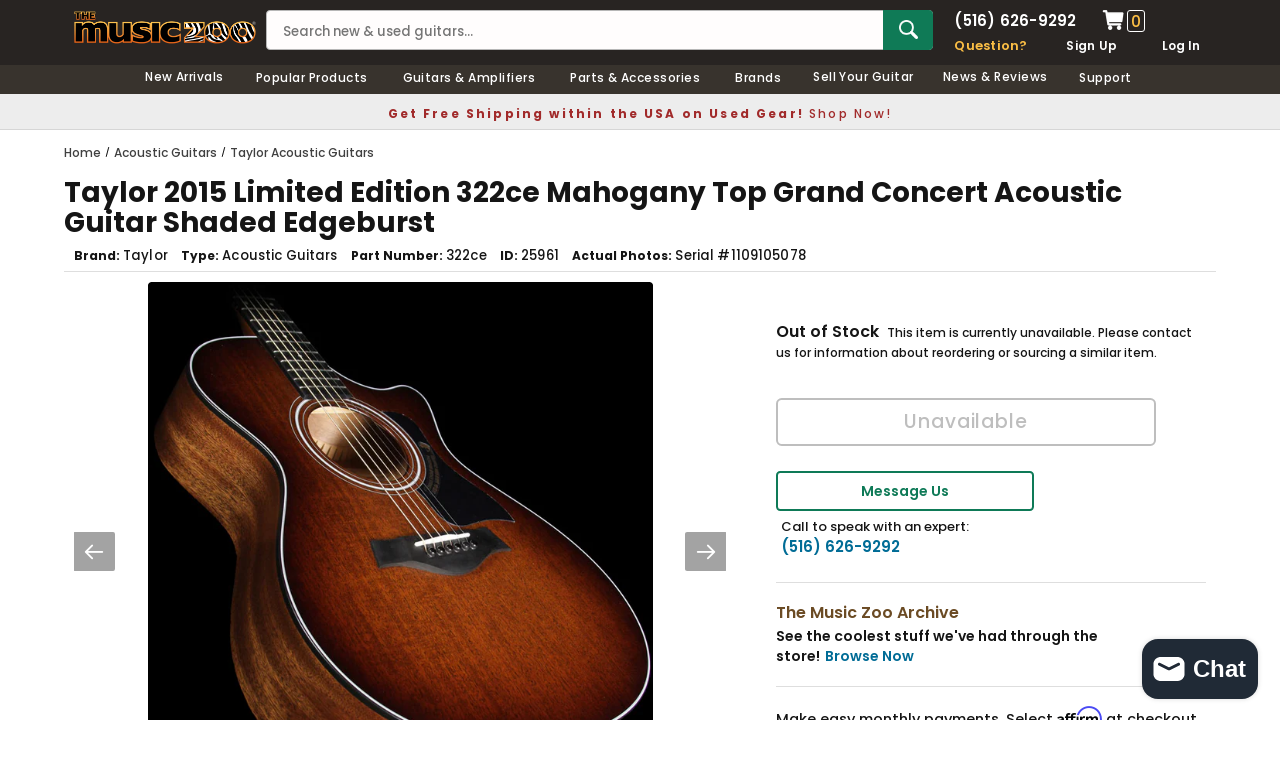

--- FILE ---
content_type: text/javascript; charset=utf-8
request_url: https://fast-simon-autocomplete.web.app/fast-simon-autocomplete-init.umd.js?mode=shopify&UUID=dbfebe2f-591a-42ee-9097-02335c88bc8c&store=9160836&shop=new-zoo.myshopify.com
body_size: 3882
content:
(function(E){typeof define=="function"&&define.amd?define(E):E()})(function(){var L,U;"use strict";function E(o,e){const n=document.createElement(o);return Object.entries(e!=null?e:{}).forEach(([t,s])=>{n[t]=s}),n}class T{static is(){return!!(window!=null&&window.requirejs)}static appendScript(e,n,t){window.requirejs.config({paths:{[n]:e}}),window.requirejs(["jquery",n],function(s,i){i?(window[n]=i,t==null||t()):function(u,f){return f=s.extend(f||{},{dataType:"script",cache:!0,url:u}),s.ajax(f)}(e).done(()=>{t==null||t()})})}}function C({src:o,onLoad:e,type:n="async",id:t,attributes:s={},moduleName:i}){var f;if(document.getElementById(t))return;const r=E("script",{id:t,src:o,type:"text/javascript",onload:e});n==="async"?r.async=!0:n==="defer"&&(r.defer=!0),Object.entries(s).forEach(([S,p])=>r.setAttribute(S,p));const u=typeof(window==null?void 0:window.requirejs)=="function"&&typeof(window==null?void 0:window.define)=="function"&&((window==null?void 0:window.define.amd)===!0||((f=window==null?void 0:window.define.amd)==null?void 0:f.jQuery)===!0);T.is()&&i||u&&i?(console.log(`requirejs found for module: ${i}`),T.appendScript(r.src,i,e)):document.head.appendChild(r)}function q(o,e=document){let n=e.querySelectorAll(`script[src*="${o}"]`);if((n==null?void 0:n.length)===0)return null;for(const t in n){const s=n[t].src.split("?"),i=s&&s.length>1?s[1]:null;if(i)return JSON.parse('{"'+i.replace(/&/g,'","').replace(/=/g,'":"')+'"}',function(r,u){return r===""?u:decodeURIComponent(u)})}return null}function v({src:o,id:e,target:n}){if(document.getElementById(e))return;const t=document.createElement("link");t.id=e,t.href=o,t.rel="stylesheet",n instanceof ShadowRoot?n.appendChild(t):document.head.appendChild(t)}function N({target:o}){let e=document.getElementById("fast-simon-autocomplete-css");if(e&&e.tagName==="STYLE"){const n=e.cloneNode(!0);n.innerHTML=e.innerHTML,o instanceof ShadowRoot?o.appendChild(n):document.head.appendChild(n)}}function M({autocompleteSrc:o}){var s,i;const e=document.createElement("div");e.className="mobile-fast-ac-container",e.style.display="block";const t=((s=window.__fast_options)==null?void 0:s.disable_ac_shadow_root)?e:e.attachShadow({mode:"open"});v({src:o,id:"fs-autocomplete-styles",target:t}),N({target:t}),FastAutocomplete.renderMobileOptimizedAutoComplete({target:(i=e.shadowRoot)!=null?i:e}),document.body.appendChild(e)}function O(o){try{return[...o.classList.values()]}catch(e){return console.error("strange classList.values() error",e),o.className.split(" ").filter(n=>n.trim())}}const b=new Set(["isp_ignore","aw-ln-filters-container","ssfa-search-wrap","gform_","yotpo","wp-live-chat","wp-admin-bar-shop-as-customer","aspnetForm","adminbar-search","deliveryGeoSearchField","stockist-search-field","AddToCartForm","klaviyo-form","bv_input","checkout-form","cart"]),k=["magnifying-glass.png","search","srch","keyword","find","lookup","recherch","busca","busque","suche","cerca","pesqui","\u043F\u043E\u0438\u0441\u043A","\u041D\u0430\u0439\u0442\u0438","\u0418\u0441\u043A\u0430\u0442\u044C","szukaj","zoek","s\xF8k","s\xF6k","\u0422\u044A\u0440\u0441","hleda","arama","www.google.com/custom"],x=[".aspx","cart"],P=["checkout"],G=["AddToCart"],R=(L=window==null?void 0:window.__fast_options)!=null&&L.possibleInputsLimit?(U=window==null?void 0:window.__fast_options)==null?void 0:U.possibleInputsLimit:5,z=["gsc-input","product-customizer-option","stockist-search-field"],$=["order-lookup"],H=["location"],B=["submit","number","hidden","password","email","radio","checkbox","date","file","range","tel"],V=["region","search reviews","pr-name-input","pr-location-input","pr-headline-input","recaptcha","article-search-input","wpsl-search-input","cart_notes","stamped-reviews-search-input","spof-search_box","optimizedCheckout","shogun-form","olark-","obr-input-text","obr-input-textarea","bd_yyyy","bd_mm","bd_dd","Enter a Location","comments","sv_comment_box","cart-notes","newTexto","ninja-forms","pa_categories","emotion_comment","judgeme-form","search blog","referral_name","habla_","search_press","m-slider","coupon_code","coupon","ssw-fave","focus_retriever","txtlastname","sa_comments","sa_name","sa_email","questions","gift_message","ulp-","Enter your name","lc_chat","habla_name_input","habla_pre_chat_span","habla_offline_body_input","habla_pre_chat_email_input","habla_pre_chat_phone_input","req_company","req_country","req_phone","fc_wizard","wp-link-url","first_name","req_name","amshopby","search the blog","bold_option","appointment","quantity","\u0433\u043E\u0440\u043E\u0434","wptrigger","postal","city","state","street","order_num","msrmnt","referral_field","redeem_voucher","answertext","gform_ajax","kbsearch","answerseasy","blog-search","/cart/add","personalized","packstation","firstname","first-name","last-name","share","qty","producttagname","facebook","login","register","contact","weather","upload ","subscription","domain","username","payment","password","email","time","obituar","postcode","invitebox","transaction","zip","addr","itemstatus","arrivaldate","departuredate","datepicker","checkindate","checkoutdate","startdate","enddate","price","patent","knowledgebase","review_title","AddToCartForm","cart","Enter a location","country","Country"];function J(){return[...document.querySelectorAll("input")].filter(e=>{if(e.hasAttribute("isp_ignore"))return!1;for(const t of z)if(e.className&&e.className.includes(t))return!1;for(const t of $)if(e.className&&e.className.toString().includes(t))return!1;for(const t of H)if(e.hasAttribute("title")&&e.getAttribute("title").toString().toLowerCase().includes(t))return!1;const n=e.type;if(n&&B.includes(n))return!1;for(const t of V){if(e.hasAttribute(t))return!1;if(e.className.includes(t))return!1;if(e.id.includes(t))return!1;if(e.tagName==="INPUT"&&(e.placeholder.split(" ").includes(t)||e.placeholder===t))return!1}return!0})}function K(o){return!!o.outerHTML.toLowerCase().includes("search")}function W(o){return o.getAttribute("action")||o.getAttribute("data-url")}function Y(o){if(!o)return!1;const e=W(o);if(e&&e.toLowerCase().includes("search"))return!0;const n=o.getAttribute("role");return!!(n&&n.toLowerCase().includes("search"))}function j(o){const e=[],n=[],t=[];for(const i of J())K(i)?e.push(i):n.push(i);let s;e.length>R-1?s=e:s=[...e,...n.splice(0,R-e.length)];for(const i of s){const r=Q(i);!Y(r)&&!X(i)||r&&!Z(i,r)&&(o!=null&&o.className&&i.classList.add(o==null?void 0:o.className),t.push({input:i,form:r}))}return t}const Q=o=>o.closest("form"),X=o=>{let e=!1;const n=o.parentElement.outerHTML.toLowerCase();let t="";for(let s=0;s<k.length;s++)if(t=k[s],n.includes(t)){e=!0;break}return e},Z=(o,e)=>{var n,t,s;if(b.has((n=e.id)!=null?n:"")||b.has((t=o.id)!=null?t:"")||b.has((s=o.placeholder)!=null?s:""))return!0;for(const i of O(e))if(b.has(i))return!0;for(const i of O(o))if(b.has(i))return!0;for(const i of Array.from(x))if(e.getAttribute("action")&&e.getAttribute("action").includes(i))return!0;for(const i of Array.from(P))if(e.hasAttribute("name")&&e.getAttribute("name")===i)return!0;for(const i of Array.from(G))if(e.getAttribute("id")&&e.getAttribute("id").includes(i))return!0;return o.value==="1"};function ee({autocompleteSrc:o}){var n,t,s,i,r,u,f,S;typeof((n=window.__fast_options)==null?void 0:n.preLoadDesktopCallback)=="function"&&((s=(t=window.__fast_options)==null?void 0:t.preLoadDesktopCallback)==null||s.call(t)),window.debugGetPossibleInputs=j;let e=()=>{j({className:"fast-autocomplete"}).forEach(({input:p,form:m})=>{var w,a;let c=document.getElementById("fast-ac-container");if(!c){c=document.createElement("div"),c.className="fast-ac-container",c.style.display="block",c.style.color="initial",c.style.background="initial";const h=((w=window.__fast_options)==null?void 0:w.disable_ac_shadow_root)?c:c.attachShadow({mode:"open"});v({src:o,id:"fs-autocomplete-styles",target:h}),N({target:h});let y=document.body;if((window==null?void 0:window.__fast_options)&&(window==null?void 0:window.__fast_options.load_desktop_container_selector)){let g=document.querySelector(window==null?void 0:window.__fast_options.load_desktop_container_selector);g&&(y=g)}y.appendChild(c)}FastAutocomplete.renderAutoComplete({target:(a=c.shadowRoot)!=null?a:c,input:p,form:m})})};if((i=window.__fast_options)!=null&&i.searchElementsModel){let p,m,c=(u=(r=window.__fast_options)==null?void 0:r.searchElementsModel)==null?void 0:u.searchButtonSelector,w=(S=(f=window.__fast_options)==null?void 0:f.searchElementsModel)==null?void 0:S.searchInputSelector;c&&w&&(p=[...document.querySelectorAll(c)]),p==null||p.forEach(a=>{a==null||a.addEventListener("click",()=>{setTimeout(()=>{var I;m=document.querySelector(w),(I=m==null?void 0:m.className)!=null&&I.includes("fast-autocomplete")||e()},200)})});return}e()}const te="1.2.126";typeof window.globalThis=="undefined"&&(window.globalThis=Function("return this")()),(()=>{const o="https://static-autocomplete.fastsimon.com",e="https://fastsimon.akamaized.net",n="autocomplete-custom-endpoint",t=["fast-simon-autocomplete-init.umd.js","fast-simon-autocomplete-init.iife.js","acp-magento.js","instantsearchplus.com/js/loader.js"],s=te,i=()=>localStorage.getItem(n)||o,r=()=>document.querySelector('script[src*="fast-simon-autocomplete-init.iife.js"]')?"iife":"umd";var u=i();if(u&&u!==o&&!window.FS_AC_INIT_CHANGED){const l=document.querySelector(`script[src*='${o}/fast-simon-autocomplete-init.${r()}.js']`);if(l){let d=document.createElement("script");d.async=!0,d.type="text/javascript",d.src=l.src.replace(o,u).replace(e,u),document.head.appendChild(d),window.FS_AC_INIT_CHANGED=!0;return}}if(localStorage.getItem(n)&&!document.querySelector(`script[src*='${i()}/fast-simon-autocomplete-init.${r()}.js']`)){C({src:`${i()}/fast-simon-autocomplete-init.${r()}.js`,id:"development-autocomplete-init",type:"async"});return}if(window.initializedAutocomplete)return;window._debugAutocompleteVersion=l=>{l?localStorage.setItem(n,l):localStorage.removeItem(n)},window._isp_debug=(l,d,A)=>{l?localStorage.setItem("_isp_host_prefix",l):localStorage.removeItem("_isp_host_prefix"),d?localStorage.setItem("_isp_force_version",String(d)):localStorage.removeItem("_isp_force_version"),A?localStorage.setItem("_isp_api_prefix",A):localStorage.removeItem("_isp_api_prefix")};const f=()=>{if(window.FAST_SIMON_UUID&&window.FAST_SIMON_STORE_ID)return{UUID:window.FAST_SIMON_UUID,store:window.FAST_SIMON_STORE_ID};for(const l of t){const d=q(l);if(d)return d}return null},S=`${i()}/fast-simon-autocomplete.${r()}.js?v=${s}`,p=`${i()}/fast-simon-autocomplete.css?v=${s}`;let m="",c="",w=!1;const a=f();if(a&&"UUID"in a&&"store"in a&&a.UUID&&a.store)m=a.UUID,c=a.store,a&&"is_user_logged_in"in a&&a.is_user_logged_in&&(w=a.is_user_logged_in==="0"||!a.is_user_logged_in?!1:!!a.is_user_logged_in);else throw new Error("Could not find credential arguments, quitting...");let I=!1;function h(){I||(I=!0,FastAutocomplete.initializeAutocomplete({uuid:m,storeID:Number(c),isUserLoggedIn:w}))}let y=!1;function g(){y||(y=!0,M({autocompleteSrc:p}),ee({autocompleteSrc:p}))}function oe(){localStorage.getItem(n)&&console.log(`%cWarning: Test Autocomplete version: ${localStorage.getItem(n)}`,"font-weight: bold; color: red");function l(){"fs-autocomplete-settings-cache"in localStorage?document.readyState==="complete"?(h(),g()):(document.addEventListener("DOMContentLoaded",h),document.addEventListener("DOMContentLoaded",g),window.setTimeout(h,3333),window.setTimeout(g,3333)):(window.addEventListener("load",h),window.addEventListener("load",g),window.setTimeout(h,3333),window.setTimeout(g,3333))}function d(){C({src:S,id:"fast-simon-autocomplete",type:"defer",attributes:{"data-cfasync":"false"},onLoad:l,moduleName:"FastAutocomplete"})}function A(){function D(_){_.target.removeEventListener(_.type,D),window.FSACScriptInjected||(window.FSACScriptInjected=!0,d())}function ne(){const _=document.createElement("link");_.href=S,_.rel="preload",_.as="script",document.head.appendChild(_)}ne();const ie=["mousedown","mousemove","touchstart","keydown","scroll"];for(const _ of ie)window.addEventListener(_,D)}const F=document.getElementById("fast-simon-autocomplete");F?window.FastAutocomplete?l():F.onload=l:window.fs_avoid_inject_on_interaction||!("Shopify"in window)||localStorage.getItem("fs_avoid_inject_on_interaction")?d():(A(),localStorage.setItem("fs_avoid_inject_on_interaction","true")),window.initializedAutocomplete=!0}oe()})()});
//# sourceMappingURL=fast-simon-autocomplete-init.umd.js.map?v=1.2.126
